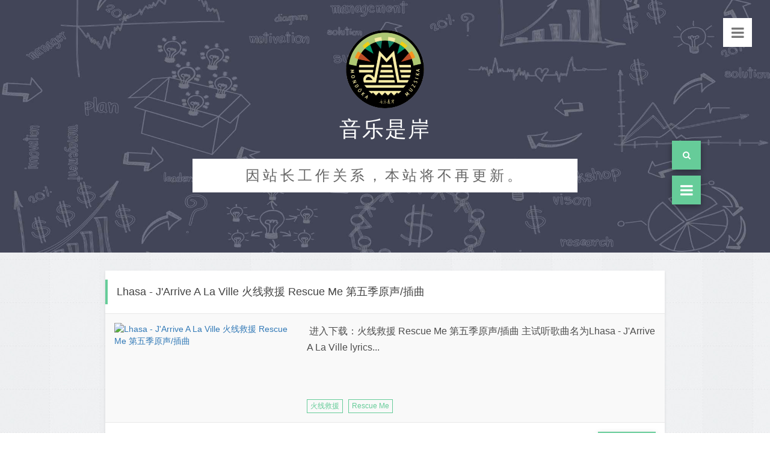

--- FILE ---
content_type: text/html; charset=utf-8
request_url: http://www.mologer.cn/category-%E7%81%AB%E7%BA%BF%E6%95%91%E6%8F%B4.html
body_size: 5827
content:


<!DOCTYPE html>
<html lang="zh-CN">
<head>
    <meta charset="utf-8" />
    <meta http-equiv="X-UA-Compatible" content="IE=edge" />
    		<title>音乐是岸-专注于美剧原声,独立音乐,小众音乐,安静的纯音乐,睡前音乐的博客</title>
											<meta name="keywords" content="火线救援,音乐是岸">
										<meta name="description" content="">
						    <meta name="HandheldFriendly" content="True" /> 
    <meta name="viewport" content="width=device-width, initial-scale=1.0" />
	<link rel="shortcut icon" href="http://www.mologer.cn/zb_users/upload/2018/05/201805131526206460820579.png">
	<script src="http://www.mologer.cn/zb_system/script/jquery-2.2.4.min.js" type="text/javascript"></script>
	<script src="http://www.mologer.cn/zb_system/script/zblogphp.js" type="text/javascript"></script>
	<script src="http://www.mologer.cn/zb_system/script/c_html_js_add.php" type="text/javascript"></script>
    <link rel="stylesheet" type="text/css" href="http://www.mologer.cn/zb_users/theme/simples/style/css/bootstrap.min.css">
    <link rel="stylesheet" type="text/css" href="http://www.mologer.cn/zb_users/theme/simples/style/css/font-awesome.min.css">  
    <link rel="stylesheet" type="text/css" media="all" href="http://www.mologer.cn/zb_users/theme/simples/style/style.css"/>
	<!--[if lt IE 9]>
	  <script src="http://www.mologer.cn/zb_users/theme/simples/stylejs/html5shiv.min.js"></script>
	  <script src="http://www.mologer.cn/zb_users/theme/simples/stylejs/respond.min.js"></script>
	<![endif]-->
		</head>
<body>
	<form role="search" name="search" method="post" class="search-form" action="http://www.mologer.cn/zb_system/cmd.php?act=search">
		<span class="search-close">&times;</span>
		<label>
			<input type="search" class="search-field" placeholder="请输入关键字搜索" value="" name="q" id="edtSearch" autocomplete="off">
		</label>
		<input type="submit" class="search-submit" value="搜索">
	</form>
	<div class="banner" style="background: url(http://www.mologer.cn/zb_users/theme/simples/style/images/banner.jpg);">
		<div class="menu menuicon hidden-xs">
			<i class="fa fa-bars"></i>
		</div>
		<div class="header container">
			<div class="row">
				<div class="col-md-12">
					<div class="personInfo">
						<div class="logo"><a href="http://www.mologer.cn/"><img src="http://www.mologer.cn/zb_users/upload/2018/05/201805131526206460820579.png" alt="音乐是岸"></a></div>
						<div class="logoTheme">
							<h1>音乐是岸</h1>
							<h3>因站长工作关系，本站将不再更新。</h3>
						</div>
					</div>				
				</div>
			</div>
		</div> 
	</div><div class="articleList container">
	<div class="row">
		<div class="col-md-12">
												
<div class="article">
	<div class="articleHeader">
		<h1 class="articleTitle"><a href="http://www.mologer.cn/post/Rescue.Me.season.5.html">Lhasa - J'Arrive A La Ville 火线救援 Rescue Me 第五季原声/插曲</a></h1>
	</div>
	<div class="articleBody clearfix">
		<div class="articleThumb">
							<a href="http://www.mologer.cn/post/Rescue.Me.season.5.html"><img src="http://img.yysan.com/photos/1/4/8/balladesou.jpg" alt="Lhasa - J'Arrive A La Ville 火线救援 Rescue Me 第五季原声/插曲" class="wp-post-image" width="400" height="200"  /></a>
					</div>
		<div class="articleFeed">
						<p>&nbsp;进入下载：火线救援 Rescue Me 第五季原声/插曲                                    主试听歌曲名为Lhasa - J'Arrive A La Ville            lyrics...</p>
		</div>
		<div class="articleTags">
			<ul>
															<a href="http://www.mologer.cn/tags-1054.html" rel="tag">火线救援</a>
											<a href="http://www.mologer.cn/tags-1055.html" rel="tag">Rescue Me</a>
												</ul>
		</div>
	</div>
	<div class="articleFooter clearfix">
		<ul class="articleStatu">
			<li><i class="fa fa-calendar"></i>2010-06-02</li>
			<li><i class="fa fa-eye"></i>2818次浏览</li>
			<li><i class="fa fa-folder-o"></i><a href="http://www.mologer.cn/category-火线救援.html" rel="category tag">火线救援</a></li>
		</ul>
		<a href="http://www.mologer.cn/post/Rescue.Me.season.5.html" class="btn btn-readmore btn-info btn-md">阅读更多</a>
	</div>
</div>									</div>
	</div>
</div>
<div class="container pageNav">
	<div class="row">	
		<div class="col-md-12">
			<nav>
				<ul class="pagination">
					
											<li><span class='page-numbers current'>1</span></li>
												</ul>
			</nav>
		</div>
	</div>
</div>

<footer>
	<div class="main-footer">
	    <div class="container">
	        <div class="row footrow">
	        	<div class="col-md-3">
	                <div class="widget catebox">
	                    <h4 class="title">分类目录</h4>
						<div class="box category clearfix">
																						<li class="cat-item cat-item-33"><a href="http://www.mologer.cn/category-uncategorized.html">未分类</a></li>
															<li class="cat-item cat-item-33"><a href="http://www.mologer.cn/category-如此一家人.html">如此一家人</a></li>
															<li class="cat-item cat-item-33"><a href="http://www.mologer.cn/category-应召女郎的秘密日记.html">应召女郎的秘密日记</a></li>
															<li class="cat-item cat-item-33"><a href="http://www.mologer.cn/category-波吉亚家族.html">波吉亚家族</a></li>
															<li class="cat-item cat-item-33"><a href="http://www.mologer.cn/category-童话镇.html">童话镇</a></li>
															<li class="cat-item cat-item-33"><a href="http://www.mologer.cn/category-路德.html">路德</a></li>
															<li class="cat-item cat-item-33"><a href="http://www.mologer.cn/category-美国怪谭.html">美国怪谭</a></li>
															<li class="cat-item cat-item-33"><a href="http://www.mologer.cn/category-囧女珍娜.html">囧女珍娜</a></li>
															<li class="cat-item cat-item-33"><a href="http://www.mologer.cn/category-疑犯追踪.html">疑犯追踪</a></li>
															<li class="cat-item cat-item-33"><a href="http://www.mologer.cn/category-尘封旧案.html">尘封旧案</a></li>
															<li class="cat-item cat-item-33"><a href="http://www.mologer.cn/category-谎言游戏.html">谎言游戏</a></li>
															<li class="cat-item cat-item-33"><a href="http://www.mologer.cn/category-名声大噪.html">名声大噪</a></li>
															<li class="cat-item cat-item-33"><a href="http://www.mologer.cn/category-美剧原声.html">美剧原声</a></li>
															<li class="cat-item cat-item-33"><a href="http://www.mologer.cn/category-枕边音乐.html">枕边音乐</a></li>
															<li class="cat-item cat-item-33"><a href="http://www.mologer.cn/category-绿箭.html">绿箭</a></li>
															<li class="cat-item cat-item-33"><a href="http://www.mologer.cn/category-菜鸟警察.html">菜鸟警察</a></li>
															<li class="cat-item cat-item-33"><a href="http://www.mologer.cn/category-诉讼双雄.html">诉讼双雄</a></li>
															<li class="cat-item cat-item-33"><a href="http://www.mologer.cn/category-新闻编辑室.html">新闻编辑室</a></li>
															<li class="cat-item cat-item-33"><a href="http://www.mologer.cn/category-触摸未来.html">触摸未来</a></li>
															<li class="cat-item cat-item-33"><a href="http://www.mologer.cn/category-熟女镇.html">熟女镇</a></li>
															<li class="cat-item cat-item-33"><a href="http://www.mologer.cn/category-设计不简单.html">设计不简单</a></li>
															<li class="cat-item cat-item-33"><a href="http://www.mologer.cn/category-替身姐妹.html">替身姐妹</a></li>
															<li class="cat-item cat-item-33"><a href="http://www.mologer.cn/category-复仇.html">复仇</a></li>
															<li class="cat-item cat-item-33"><a href="http://www.mologer.cn/category-南国医恋.html">南国医恋</a></li>
															<li class="cat-item cat-item-33"><a href="http://www.mologer.cn/category-X音素.html">X音素</a></li>
															<li class="cat-item cat-item-33"><a href="http://www.mologer.cn/category-秘社.html">秘社</a></li>
															<li class="cat-item cat-item-33"><a href="http://www.mologer.cn/category-魔女九命.html">魔女九命</a></li>
															<li class="cat-item cat-item-33"><a href="http://www.mologer.cn/category-少狼.html">少狼</a></li>
															<li class="cat-item cat-item-33"><a href="http://www.mologer.cn/category-错位青春.html">错位青春</a></li>
															<li class="cat-item cat-item-33"><a href="http://www.mologer.cn/category-逝者之证.html">逝者之证</a></li>
															<li class="cat-item cat-item-33"><a href="http://www.mologer.cn/category-夏威夷特警.html">夏威夷特警</a></li>
															<li class="cat-item cat-item-33"><a href="http://www.mologer.cn/category-无耻之徒.html">无耻之徒</a></li>
															<li class="cat-item cat-item-33"><a href="http://www.mologer.cn/category-行尸走肉.html">行尸走肉</a></li>
															<li class="cat-item cat-item-33"><a href="http://www.mologer.cn/category-傲骨贤妻.html">傲骨贤妻</a></li>
															<li class="cat-item cat-item-33"><a href="http://www.mologer.cn/category-倒错人生.html">倒错人生</a></li>
															<li class="cat-item cat-item-33"><a href="http://www.mologer.cn/category-太平洋战争.html">太平洋战争</a></li>
															<li class="cat-item cat-item-33"><a href="http://www.mologer.cn/category-暗警.html">暗警</a></li>
															<li class="cat-item cat-item-33"><a href="http://www.mologer.cn/category-火线救援.html">火线救援</a></li>
															<li class="cat-item cat-item-33"><a href="http://www.mologer.cn/category-蓝天使者.html">蓝天使者</a></li>
															<li class="cat-item cat-item-33"><a href="http://www.mologer.cn/category-单身毒妈.html">单身毒妈</a></li>
															<li class="cat-item cat-item-33"><a href="http://www.mologer.cn/category-物质女孩.html">物质女孩</a></li>
															<li class="cat-item cat-item-33"><a href="http://www.mologer.cn/category-犯罪心理.html">犯罪心理</a></li>
															<li class="cat-item cat-item-33"><a href="http://www.mologer.cn/category-舞林争霸.html">舞林争霸</a></li>
															<li class="cat-item cat-item-33"><a href="http://www.mologer.cn/category-福尔摩斯.html">福尔摩斯</a></li>
															<li class="cat-item cat-item-33"><a href="http://www.mologer.cn/category-半路奶爸.html">半路奶爸</a></li>
															<li class="cat-item cat-item-33"><a href="http://www.mologer.cn/category-港湾.html">港湾</a></li>
															<li class="cat-item cat-item-33"><a href="http://www.mologer.cn/category-唇唇欲动.html">唇唇欲动</a></li>
															<li class="cat-item cat-item-33"><a href="http://www.mologer.cn/category-妖女迷行.html">妖女迷行</a></li>
															<li class="cat-item cat-item-33"><a href="http://www.mologer.cn/category-欲海医心.html">欲海医心</a></li>
															<li class="cat-item cat-item-33"><a href="http://www.mologer.cn/category-犯罪现场调查.html">犯罪现场调查</a></li>
															<li class="cat-item cat-item-33"><a href="http://www.mologer.cn/category-地狱猫.html">地狱猫</a></li>
															<li class="cat-item cat-item-33"><a href="http://www.mologer.cn/category-尼基塔.html">尼基塔</a></li>
															<li class="cat-item cat-item-33"><a href="http://www.mologer.cn/category-新飞越比弗利.html">新飞越比弗利</a></li>
															<li class="cat-item cat-item-33"><a href="http://www.mologer.cn/category-密情.html">密情</a></li>
															<li class="cat-item cat-item-33"><a href="http://www.mologer.cn/category-狼门血影.html">狼门血影</a></li>
															<li class="cat-item cat-item-33"><a href="http://www.mologer.cn/category-大器晚成.html">大器晚成</a></li>
															<li class="cat-item cat-item-33"><a href="http://www.mologer.cn/category-绝望主妇.html">绝望主妇</a></li>
															<li class="cat-item cat-item-33"><a href="http://www.mologer.cn/category-Venice The Series.html">Venice The Series</a></li>
															<li class="cat-item cat-item-33"><a href="http://www.mologer.cn/category-皮囊.html">皮囊</a></li>
															<li class="cat-item cat-item-33"><a href="http://www.mologer.cn/category-美少女的谎言.html">美少女的谎言</a></li>
															<li class="cat-item cat-item-33"><a href="http://www.mologer.cn/category-欢乐镇疑案.html">欢乐镇疑案</a></li>
															<li class="cat-item cat-item-33"><a href="http://www.mologer.cn/category-我欲为人.html">我欲为人</a></li>
															<li class="cat-item cat-item-33"><a href="http://www.mologer.cn/category-邪恶力量.html">邪恶力量</a></li>
															<li class="cat-item cat-item-33"><a href="http://www.mologer.cn/category-超能少年.html">超能少年</a></li>
															<li class="cat-item cat-item-33"><a href="http://www.mologer.cn/category-危机边缘.html">危机边缘</a></li>
															<li class="cat-item cat-item-33"><a href="http://www.mologer.cn/category-未来闪影.html">未来闪影</a></li>
															<li class="cat-item cat-item-33"><a href="http://www.mologer.cn/category-绝命毒师.html">绝命毒师</a></li>
															<li class="cat-item cat-item-33"><a href="http://www.mologer.cn/category-为人父母.html">为人父母</a></li>
															<li class="cat-item cat-item-33"><a href="http://www.mologer.cn/category-真爱如血.html">真爱如血</a></li>
															<li class="cat-item cat-item-33"><a href="http://www.mologer.cn/category-灵书妙探.html">灵书妙探</a></li>
															<li class="cat-item cat-item-33"><a href="http://www.mologer.cn/category-识骨寻踪.html">识骨寻踪</a></li>
															<li class="cat-item cat-item-33"><a href="http://www.mologer.cn/category-都市侠盗.html">都市侠盗</a></li>
															<li class="cat-item cat-item-33"><a href="http://www.mologer.cn/category-拉字至上.html">拉字至上</a></li>
															<li class="cat-item cat-item-33"><a href="http://www.mologer.cn/category-律海扬帆.html">律海扬帆</a></li>
															<li class="cat-item cat-item-33"><a href="http://www.mologer.cn/category-夺命岛.html">夺命岛</a></li>
															<li class="cat-item cat-item-33"><a href="http://www.mologer.cn/category-丑女贝蒂.html">丑女贝蒂</a></li>
															<li class="cat-item cat-item-33"><a href="http://www.mologer.cn/category-前世今生.html">前世今生</a></li>
															<li class="cat-item cat-item-33"><a href="http://www.mologer.cn/category-夜夜夜声音杂志.html">夜夜夜声音杂志</a></li>
															<li class="cat-item cat-item-33"><a href="http://www.mologer.cn/category-不期而至.html">不期而至</a></li>
															<li class="cat-item cat-item-33"><a href="http://www.mologer.cn/category-新飞跃情海.html">新飞跃情海</a></li>
															<li class="cat-item cat-item-33"><a href="http://www.mologer.cn/category-私人诊所.html">私人诊所</a></li>
															<li class="cat-item cat-item-33"><a href="http://www.mologer.cn/category-广告狂人.html">广告狂人</a></li>
															<li class="cat-item cat-item-33"><a href="http://www.mologer.cn/category-Glee.html">Glee</a></li>
															<li class="cat-item cat-item-33"><a href="http://www.mologer.cn/category-吸血鬼日记.html">吸血鬼日记</a></li>
															<li class="cat-item cat-item-33"><a href="http://www.mologer.cn/category-美国偶像.html">美国偶像</a></li>
															<li class="cat-item cat-item-33"><a href="http://www.mologer.cn/category-十三号仓库.html">十三号仓库</a></li>
															<li class="cat-item cat-item-33"><a href="http://www.mologer.cn/category-绯闻少女.html">绯闻少女</a></li>
															<li class="cat-item cat-item-33"><a href="http://www.mologer.cn/category-别对我撒谎.html">别对我撒谎</a></li>
															<li class="cat-item cat-item-33"><a href="http://www.mologer.cn/category-老爸老妈的罗曼史.html">老爸老妈的罗曼史</a></li>
															<li class="cat-item cat-item-33"><a href="http://www.mologer.cn/category-篮球兄弟.html">篮球兄弟</a></li>
															<li class="cat-item cat-item-33"><a href="http://www.mologer.cn/category-重获新生.html">重获新生</a></li>
															<li class="cat-item cat-item-33"><a href="http://www.mologer.cn/category-爱非偶然.html">爱非偶然</a></li>
															<li class="cat-item cat-item-33"><a href="http://www.mologer.cn/category-美国派.html">美国派</a></li>
															<li class="cat-item cat-item-33"><a href="http://www.mologer.cn/category-天赐.html">天赐</a></li>
															<li class="cat-item cat-item-33"><a href="http://www.mologer.cn/category-体操公主.html">体操公主</a></li>
															<li class="cat-item cat-item-33"><a href="http://www.mologer.cn/category-实习医生格蕾.html">实习医生格蕾</a></li>
															<li class="cat-item cat-item-33"><a href="http://www.mologer.cn/category-豪斯医生.html">豪斯医生</a></li>
															<li class="cat-item cat-item-33"><a href="http://www.mologer.cn/category-超市特工.html">超市特工</a></li>
															<li class="cat-item cat-item-33"><a href="http://www.mologer.cn/category-对面的恶女看过来.html">对面的恶女看过来</a></li>
															<li class="cat-item cat-item-33"><a href="http://www.mologer.cn/category-重回昨日.html">重回昨日</a></li>
															<li class="cat-item cat-item-33"><a href="http://www.mologer.cn/category-兄弟姐妹.html">兄弟姐妹</a></li>
															<li class="cat-item cat-item-33"><a href="http://www.mologer.cn/category-睡前音乐.html">睡前音乐</a></li>
															<li class="cat-item cat-item-33"><a href="http://www.mologer.cn/category-电影原声.html">电影原声</a></li>
															<li class="cat-item cat-item-33"><a href="http://www.mologer.cn/category-美女上错身.html">美女上错身</a></li>
															<li class="cat-item cat-item-33"><a href="http://www.mologer.cn/category-岸の事务.html">岸の事务</a></li>
															<li class="cat-item cat-item-33"><a href="http://www.mologer.cn/category-亚洲.html">亚洲</a></li>
															<li class="cat-item cat-item-33"><a href="http://www.mologer.cn/category-欧美音乐.html">欧美音乐</a></li>
															<li class="cat-item cat-item-33"><a href="http://www.mologer.cn/category-纯音乐.html">纯音乐</a></li>
													</div>
					</div>
	            </div>
				<div class="col-md-4">
	                <div class="widget tagbox">
	                    <h4 class="title">文章标签</h4>
	                    <div class="box tags clearfix">
							<ul class="post_tags">
																									<li><a href='http://www.mologer.cn/tags-306.html' title='独立音乐 Tag' class='独立音乐'>独立音乐 (195)</a></li>
																	<li><a href='http://www.mologer.cn/tags-668.html' title='吸血鬼日记 Tag' class='吸血鬼日记'>吸血鬼日记 (110)</a></li>
																	<li><a href='http://www.mologer.cn/tags-709.html' title='The vampire diaries Tag' class='The vampire diaries'>The vampire diaries (92)</a></li>
																	<li><a href='http://www.mologer.cn/tags-205.html' title='美女上错身 Tag' class='美女上错身'>美女上错身 (85)</a></li>
																	<li><a href='http://www.mologer.cn/tags-299.html' title='Make it or break it Tag' class='Make it or break it'>Make it or break it (81)</a></li>
																	<li><a href='http://www.mologer.cn/tags-300.html' title='体操公主 Tag' class='体操公主'>体操公主 (77)</a></li>
																	<li><a href='http://www.mologer.cn/tags-531.html' title='实习医生格蕾 Tag' class='实习医生格蕾'>实习医生格蕾 (77)</a></li>
																	<li><a href='http://www.mologer.cn/tags-201.html' title='Drop Dead Diva Tag' class='Drop Dead Diva'>Drop Dead Diva (76)</a></li>
																	<li><a href='http://www.mologer.cn/tags-532.html' title='greys anatomy Tag' class='greys anatomy'>greys anatomy (75)</a></li>
																	<li><a href='http://www.mologer.cn/tags-344.html' title='Being Erica Tag' class='Being Erica'>Being Erica (65)</a></li>
															</ul>
						</div>
					</div>
				</div>
				<div class="col-md-3">
					<div class="widget linkbox">
													<h4 class="title">最近发表</h4>
							<div class="box previous clearfix">
								<li><a href="http://www.mologer.cn/post/See.you.again.html">Wiz Khalifa ft. Charlie Puth - See You Again</a></li>
<li><a href="http://www.mologer.cn/post/xianjianshinian.html">仙剑十年 莫失莫忘</a></li>
<li><a href="http://www.mologer.cn/post/short-notice-may.html">一封家书</a></li>
<li><a href="http://www.mologer.cn/post/yin.yue.shi.an.wei.xin.gong.zhong.hao.html">音乐是岸有微信公众号啦！！！快来加入吧！</a></li>
<li><a href="http://www.mologer.cn/post/xiao.tian.shi.de.hua.lin.shi.jie.html">林师杰 - 小天使的话  爱回家480集插曲</a></li>
<li><a href="http://www.mologer.cn/post/Love.Cookie.Haneda.Ryoko.html">Haneda Ryoko - Love Cookie</a></li>
<li><a href="http://www.mologer.cn/post/VOL.6%20%E6%99%B4.html">VOL.6 晴</a></li>
<li><a href="http://www.mologer.cn/post/VOL.5%20%E6%88%91%E4%BB%AC%E7%9B%B8%E9%81%87%E8%BF%87.html">VOL.5 我们相遇过</a></li>
<li><a href="http://www.mologer.cn/post/Perry%20Blake-New%20Years%20Wish.html">Perry Blake-New Years Wish</a></li>
<li><a href="http://www.mologer.cn/post/xia.wan.an.yi.ge.ren.html">一个人 - 夏婉安</a></li>
							</div>
											</div>
				</div>
				<div class="col-md-2">
					<div class="widget contactbox">
						<h4 class="title">联系我们</h4>
						<div class="contact-us clearfix">
							联系我们						</div>
					</div>
				</div>
	        </div>
	        <div class="row">
	        	<div class="copyright">
	        		<span>Copyright © 音乐是岸</span>
						        	</div>
	        </div>
	    </div>
	</div>
</footer>
<div class="icon-search"><i class="fa fa-search"></i></div>
<div class="menu mobile-menuicon"><i class="fa fa-bars"></i></div>
<a class="to-top"><span class="topicon"><i class="fa fa-angle-up"></i></span><span class="toptext">Top</span></a>
<div class="menubox">
	<div class="container">
		<div class="row">
			<div class="col-xs-12">
				<ul id="menu-menu" class="icon-list">
																<li class="menu-item menu-item-type-taxonomy menu-item-object-category"><a href="http://www.mologer.cn/category-uncategorized.html">未分类</a></li>
											<li class="menu-item menu-item-type-taxonomy menu-item-object-category"><a href="http://www.mologer.cn/category-如此一家人.html">如此一家人</a></li>
											<li class="menu-item menu-item-type-taxonomy menu-item-object-category"><a href="http://www.mologer.cn/category-应召女郎的秘密日记.html">应召女郎的秘密日记</a></li>
											<li class="menu-item menu-item-type-taxonomy menu-item-object-category"><a href="http://www.mologer.cn/category-波吉亚家族.html">波吉亚家族</a></li>
											<li class="menu-item menu-item-type-taxonomy menu-item-object-category"><a href="http://www.mologer.cn/category-童话镇.html">童话镇</a></li>
											<li class="menu-item menu-item-type-taxonomy menu-item-object-category"><a href="http://www.mologer.cn/category-路德.html">路德</a></li>
											<li class="menu-item menu-item-type-taxonomy menu-item-object-category"><a href="http://www.mologer.cn/category-美国怪谭.html">美国怪谭</a></li>
											<li class="menu-item menu-item-type-taxonomy menu-item-object-category"><a href="http://www.mologer.cn/category-囧女珍娜.html">囧女珍娜</a></li>
											<li class="menu-item menu-item-type-taxonomy menu-item-object-category"><a href="http://www.mologer.cn/category-疑犯追踪.html">疑犯追踪</a></li>
											<li class="menu-item menu-item-type-taxonomy menu-item-object-category"><a href="http://www.mologer.cn/category-尘封旧案.html">尘封旧案</a></li>
											<li class="menu-item menu-item-type-taxonomy menu-item-object-category"><a href="http://www.mologer.cn/category-谎言游戏.html">谎言游戏</a></li>
											<li class="menu-item menu-item-type-taxonomy menu-item-object-category"><a href="http://www.mologer.cn/category-名声大噪.html">名声大噪</a></li>
											<li class="menu-item menu-item-type-taxonomy menu-item-object-category"><a href="http://www.mologer.cn/category-美剧原声.html">美剧原声</a></li>
											<li class="menu-item menu-item-type-taxonomy menu-item-object-category"><a href="http://www.mologer.cn/category-枕边音乐.html">枕边音乐</a></li>
											<li class="menu-item menu-item-type-taxonomy menu-item-object-category"><a href="http://www.mologer.cn/category-绿箭.html">绿箭</a></li>
											<li class="menu-item menu-item-type-taxonomy menu-item-object-category"><a href="http://www.mologer.cn/category-菜鸟警察.html">菜鸟警察</a></li>
											<li class="menu-item menu-item-type-taxonomy menu-item-object-category"><a href="http://www.mologer.cn/category-诉讼双雄.html">诉讼双雄</a></li>
											<li class="menu-item menu-item-type-taxonomy menu-item-object-category"><a href="http://www.mologer.cn/category-新闻编辑室.html">新闻编辑室</a></li>
											<li class="menu-item menu-item-type-taxonomy menu-item-object-category"><a href="http://www.mologer.cn/category-触摸未来.html">触摸未来</a></li>
											<li class="menu-item menu-item-type-taxonomy menu-item-object-category"><a href="http://www.mologer.cn/category-熟女镇.html">熟女镇</a></li>
											<li class="menu-item menu-item-type-taxonomy menu-item-object-category"><a href="http://www.mologer.cn/category-设计不简单.html">设计不简单</a></li>
											<li class="menu-item menu-item-type-taxonomy menu-item-object-category"><a href="http://www.mologer.cn/category-替身姐妹.html">替身姐妹</a></li>
											<li class="menu-item menu-item-type-taxonomy menu-item-object-category"><a href="http://www.mologer.cn/category-复仇.html">复仇</a></li>
											<li class="menu-item menu-item-type-taxonomy menu-item-object-category"><a href="http://www.mologer.cn/category-南国医恋.html">南国医恋</a></li>
											<li class="menu-item menu-item-type-taxonomy menu-item-object-category"><a href="http://www.mologer.cn/category-X音素.html">X音素</a></li>
											<li class="menu-item menu-item-type-taxonomy menu-item-object-category"><a href="http://www.mologer.cn/category-秘社.html">秘社</a></li>
											<li class="menu-item menu-item-type-taxonomy menu-item-object-category"><a href="http://www.mologer.cn/category-魔女九命.html">魔女九命</a></li>
											<li class="menu-item menu-item-type-taxonomy menu-item-object-category"><a href="http://www.mologer.cn/category-少狼.html">少狼</a></li>
											<li class="menu-item menu-item-type-taxonomy menu-item-object-category"><a href="http://www.mologer.cn/category-错位青春.html">错位青春</a></li>
											<li class="menu-item menu-item-type-taxonomy menu-item-object-category"><a href="http://www.mologer.cn/category-逝者之证.html">逝者之证</a></li>
											<li class="menu-item menu-item-type-taxonomy menu-item-object-category"><a href="http://www.mologer.cn/category-夏威夷特警.html">夏威夷特警</a></li>
											<li class="menu-item menu-item-type-taxonomy menu-item-object-category"><a href="http://www.mologer.cn/category-无耻之徒.html">无耻之徒</a></li>
											<li class="menu-item menu-item-type-taxonomy menu-item-object-category"><a href="http://www.mologer.cn/category-行尸走肉.html">行尸走肉</a></li>
											<li class="menu-item menu-item-type-taxonomy menu-item-object-category"><a href="http://www.mologer.cn/category-傲骨贤妻.html">傲骨贤妻</a></li>
											<li class="menu-item menu-item-type-taxonomy menu-item-object-category"><a href="http://www.mologer.cn/category-倒错人生.html">倒错人生</a></li>
											<li class="menu-item menu-item-type-taxonomy menu-item-object-category"><a href="http://www.mologer.cn/category-太平洋战争.html">太平洋战争</a></li>
											<li class="menu-item menu-item-type-taxonomy menu-item-object-category"><a href="http://www.mologer.cn/category-暗警.html">暗警</a></li>
											<li class="menu-item menu-item-type-taxonomy menu-item-object-category"><a href="http://www.mologer.cn/category-火线救援.html">火线救援</a></li>
											<li class="menu-item menu-item-type-taxonomy menu-item-object-category"><a href="http://www.mologer.cn/category-蓝天使者.html">蓝天使者</a></li>
											<li class="menu-item menu-item-type-taxonomy menu-item-object-category"><a href="http://www.mologer.cn/category-单身毒妈.html">单身毒妈</a></li>
											<li class="menu-item menu-item-type-taxonomy menu-item-object-category"><a href="http://www.mologer.cn/category-物质女孩.html">物质女孩</a></li>
											<li class="menu-item menu-item-type-taxonomy menu-item-object-category"><a href="http://www.mologer.cn/category-犯罪心理.html">犯罪心理</a></li>
											<li class="menu-item menu-item-type-taxonomy menu-item-object-category"><a href="http://www.mologer.cn/category-舞林争霸.html">舞林争霸</a></li>
											<li class="menu-item menu-item-type-taxonomy menu-item-object-category"><a href="http://www.mologer.cn/category-福尔摩斯.html">福尔摩斯</a></li>
											<li class="menu-item menu-item-type-taxonomy menu-item-object-category"><a href="http://www.mologer.cn/category-半路奶爸.html">半路奶爸</a></li>
											<li class="menu-item menu-item-type-taxonomy menu-item-object-category"><a href="http://www.mologer.cn/category-港湾.html">港湾</a></li>
											<li class="menu-item menu-item-type-taxonomy menu-item-object-category"><a href="http://www.mologer.cn/category-唇唇欲动.html">唇唇欲动</a></li>
											<li class="menu-item menu-item-type-taxonomy menu-item-object-category"><a href="http://www.mologer.cn/category-妖女迷行.html">妖女迷行</a></li>
											<li class="menu-item menu-item-type-taxonomy menu-item-object-category"><a href="http://www.mologer.cn/category-欲海医心.html">欲海医心</a></li>
											<li class="menu-item menu-item-type-taxonomy menu-item-object-category"><a href="http://www.mologer.cn/category-犯罪现场调查.html">犯罪现场调查</a></li>
											<li class="menu-item menu-item-type-taxonomy menu-item-object-category"><a href="http://www.mologer.cn/category-地狱猫.html">地狱猫</a></li>
											<li class="menu-item menu-item-type-taxonomy menu-item-object-category"><a href="http://www.mologer.cn/category-尼基塔.html">尼基塔</a></li>
											<li class="menu-item menu-item-type-taxonomy menu-item-object-category"><a href="http://www.mologer.cn/category-新飞越比弗利.html">新飞越比弗利</a></li>
											<li class="menu-item menu-item-type-taxonomy menu-item-object-category"><a href="http://www.mologer.cn/category-密情.html">密情</a></li>
											<li class="menu-item menu-item-type-taxonomy menu-item-object-category"><a href="http://www.mologer.cn/category-狼门血影.html">狼门血影</a></li>
											<li class="menu-item menu-item-type-taxonomy menu-item-object-category"><a href="http://www.mologer.cn/category-大器晚成.html">大器晚成</a></li>
											<li class="menu-item menu-item-type-taxonomy menu-item-object-category"><a href="http://www.mologer.cn/category-绝望主妇.html">绝望主妇</a></li>
											<li class="menu-item menu-item-type-taxonomy menu-item-object-category"><a href="http://www.mologer.cn/category-Venice The Series.html">Venice The Series</a></li>
											<li class="menu-item menu-item-type-taxonomy menu-item-object-category"><a href="http://www.mologer.cn/category-皮囊.html">皮囊</a></li>
											<li class="menu-item menu-item-type-taxonomy menu-item-object-category"><a href="http://www.mologer.cn/category-美少女的谎言.html">美少女的谎言</a></li>
											<li class="menu-item menu-item-type-taxonomy menu-item-object-category"><a href="http://www.mologer.cn/category-欢乐镇疑案.html">欢乐镇疑案</a></li>
											<li class="menu-item menu-item-type-taxonomy menu-item-object-category"><a href="http://www.mologer.cn/category-我欲为人.html">我欲为人</a></li>
											<li class="menu-item menu-item-type-taxonomy menu-item-object-category"><a href="http://www.mologer.cn/category-邪恶力量.html">邪恶力量</a></li>
											<li class="menu-item menu-item-type-taxonomy menu-item-object-category"><a href="http://www.mologer.cn/category-超能少年.html">超能少年</a></li>
											<li class="menu-item menu-item-type-taxonomy menu-item-object-category"><a href="http://www.mologer.cn/category-危机边缘.html">危机边缘</a></li>
											<li class="menu-item menu-item-type-taxonomy menu-item-object-category"><a href="http://www.mologer.cn/category-未来闪影.html">未来闪影</a></li>
											<li class="menu-item menu-item-type-taxonomy menu-item-object-category"><a href="http://www.mologer.cn/category-绝命毒师.html">绝命毒师</a></li>
											<li class="menu-item menu-item-type-taxonomy menu-item-object-category"><a href="http://www.mologer.cn/category-为人父母.html">为人父母</a></li>
											<li class="menu-item menu-item-type-taxonomy menu-item-object-category"><a href="http://www.mologer.cn/category-真爱如血.html">真爱如血</a></li>
											<li class="menu-item menu-item-type-taxonomy menu-item-object-category"><a href="http://www.mologer.cn/category-灵书妙探.html">灵书妙探</a></li>
											<li class="menu-item menu-item-type-taxonomy menu-item-object-category"><a href="http://www.mologer.cn/category-识骨寻踪.html">识骨寻踪</a></li>
											<li class="menu-item menu-item-type-taxonomy menu-item-object-category"><a href="http://www.mologer.cn/category-都市侠盗.html">都市侠盗</a></li>
											<li class="menu-item menu-item-type-taxonomy menu-item-object-category"><a href="http://www.mologer.cn/category-拉字至上.html">拉字至上</a></li>
											<li class="menu-item menu-item-type-taxonomy menu-item-object-category"><a href="http://www.mologer.cn/category-律海扬帆.html">律海扬帆</a></li>
											<li class="menu-item menu-item-type-taxonomy menu-item-object-category"><a href="http://www.mologer.cn/category-夺命岛.html">夺命岛</a></li>
											<li class="menu-item menu-item-type-taxonomy menu-item-object-category"><a href="http://www.mologer.cn/category-丑女贝蒂.html">丑女贝蒂</a></li>
											<li class="menu-item menu-item-type-taxonomy menu-item-object-category"><a href="http://www.mologer.cn/category-前世今生.html">前世今生</a></li>
											<li class="menu-item menu-item-type-taxonomy menu-item-object-category"><a href="http://www.mologer.cn/category-夜夜夜声音杂志.html">夜夜夜声音杂志</a></li>
											<li class="menu-item menu-item-type-taxonomy menu-item-object-category"><a href="http://www.mologer.cn/category-不期而至.html">不期而至</a></li>
											<li class="menu-item menu-item-type-taxonomy menu-item-object-category"><a href="http://www.mologer.cn/category-新飞跃情海.html">新飞跃情海</a></li>
											<li class="menu-item menu-item-type-taxonomy menu-item-object-category"><a href="http://www.mologer.cn/category-私人诊所.html">私人诊所</a></li>
											<li class="menu-item menu-item-type-taxonomy menu-item-object-category"><a href="http://www.mologer.cn/category-广告狂人.html">广告狂人</a></li>
											<li class="menu-item menu-item-type-taxonomy menu-item-object-category"><a href="http://www.mologer.cn/category-Glee.html">Glee</a></li>
											<li class="menu-item menu-item-type-taxonomy menu-item-object-category"><a href="http://www.mologer.cn/category-吸血鬼日记.html">吸血鬼日记</a></li>
											<li class="menu-item menu-item-type-taxonomy menu-item-object-category"><a href="http://www.mologer.cn/category-美国偶像.html">美国偶像</a></li>
											<li class="menu-item menu-item-type-taxonomy menu-item-object-category"><a href="http://www.mologer.cn/category-十三号仓库.html">十三号仓库</a></li>
											<li class="menu-item menu-item-type-taxonomy menu-item-object-category"><a href="http://www.mologer.cn/category-绯闻少女.html">绯闻少女</a></li>
											<li class="menu-item menu-item-type-taxonomy menu-item-object-category"><a href="http://www.mologer.cn/category-别对我撒谎.html">别对我撒谎</a></li>
											<li class="menu-item menu-item-type-taxonomy menu-item-object-category"><a href="http://www.mologer.cn/category-老爸老妈的罗曼史.html">老爸老妈的罗曼史</a></li>
											<li class="menu-item menu-item-type-taxonomy menu-item-object-category"><a href="http://www.mologer.cn/category-篮球兄弟.html">篮球兄弟</a></li>
											<li class="menu-item menu-item-type-taxonomy menu-item-object-category"><a href="http://www.mologer.cn/category-重获新生.html">重获新生</a></li>
											<li class="menu-item menu-item-type-taxonomy menu-item-object-category"><a href="http://www.mologer.cn/category-爱非偶然.html">爱非偶然</a></li>
											<li class="menu-item menu-item-type-taxonomy menu-item-object-category"><a href="http://www.mologer.cn/category-美国派.html">美国派</a></li>
											<li class="menu-item menu-item-type-taxonomy menu-item-object-category"><a href="http://www.mologer.cn/category-天赐.html">天赐</a></li>
											<li class="menu-item menu-item-type-taxonomy menu-item-object-category"><a href="http://www.mologer.cn/category-体操公主.html">体操公主</a></li>
											<li class="menu-item menu-item-type-taxonomy menu-item-object-category"><a href="http://www.mologer.cn/category-实习医生格蕾.html">实习医生格蕾</a></li>
											<li class="menu-item menu-item-type-taxonomy menu-item-object-category"><a href="http://www.mologer.cn/category-豪斯医生.html">豪斯医生</a></li>
											<li class="menu-item menu-item-type-taxonomy menu-item-object-category"><a href="http://www.mologer.cn/category-超市特工.html">超市特工</a></li>
											<li class="menu-item menu-item-type-taxonomy menu-item-object-category"><a href="http://www.mologer.cn/category-对面的恶女看过来.html">对面的恶女看过来</a></li>
											<li class="menu-item menu-item-type-taxonomy menu-item-object-category"><a href="http://www.mologer.cn/category-重回昨日.html">重回昨日</a></li>
											<li class="menu-item menu-item-type-taxonomy menu-item-object-category"><a href="http://www.mologer.cn/category-兄弟姐妹.html">兄弟姐妹</a></li>
											<li class="menu-item menu-item-type-taxonomy menu-item-object-category"><a href="http://www.mologer.cn/category-睡前音乐.html">睡前音乐</a></li>
											<li class="menu-item menu-item-type-taxonomy menu-item-object-category"><a href="http://www.mologer.cn/category-电影原声.html">电影原声</a></li>
											<li class="menu-item menu-item-type-taxonomy menu-item-object-category"><a href="http://www.mologer.cn/category-美女上错身.html">美女上错身</a></li>
											<li class="menu-item menu-item-type-taxonomy menu-item-object-category"><a href="http://www.mologer.cn/category-岸の事务.html">岸の事务</a></li>
											<li class="menu-item menu-item-type-taxonomy menu-item-object-category"><a href="http://www.mologer.cn/category-亚洲.html">亚洲</a></li>
											<li class="menu-item menu-item-type-taxonomy menu-item-object-category"><a href="http://www.mologer.cn/category-欧美音乐.html">欧美音乐</a></li>
											<li class="menu-item menu-item-type-taxonomy menu-item-object-category"><a href="http://www.mologer.cn/category-纯音乐.html">纯音乐</a></li>
									</ul>
			</div>
		</div>
	</div>
	<a href="javascript:;" class="menu-close">&times;</a>
</div>
<script src="http://www.mologer.cn/zb_users/theme/simples/style/js/jquery.totop.min.js"></script>
<script src="http://www.mologer.cn/zb_users/theme/simples/style/js/menu.js"></script>
<script>
$('.to-top').toTop({
	position:false,
	offset:1000,
});
$('.icon-search').click(function(){
	$('.search-form').css('top','50%');
	$('.search-form').css('marginTop','-80px');
	$('.search-form').css('opacity','1');
});
$('.search-close').click(function(){
	$('.search-form').css('top','0');
	$('.search-form').css('opacity','0');
});
</script>
</body>
</html><!--25.66 ms , 11 query , 2990kb memory , 0 error-->